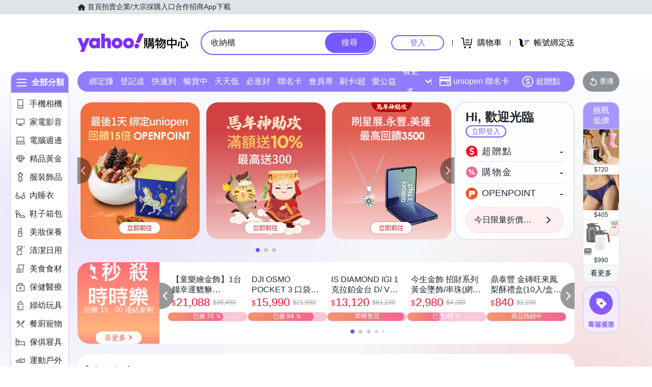

--- FILE ---
content_type: application/javascript; charset=utf-8
request_url: https://bw.scupio.com/ssp/initid.aspx?mode=L&cb=0.5275131736991763&mid=0
body_size: 248
content:
cb({'id':'CRL20260126203244757308'});